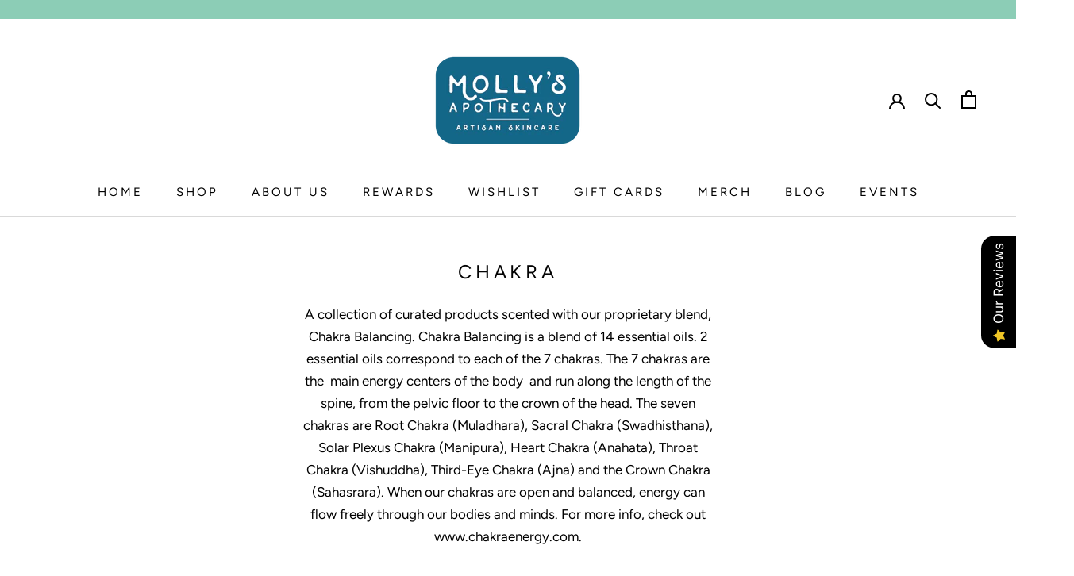

--- FILE ---
content_type: application/x-javascript; charset=utf-8
request_url: https://bundler.nice-team.net/app/shop/status/molly-s-apothecary.myshopify.com.js?1769080171
body_size: -353
content:
var bundler_settings_updated='1651767965';

--- FILE ---
content_type: text/javascript
request_url: https://mollysapothecary.com/cdn/shop/t/6/assets/custom.js?v=183944157590872491501593566484
body_size: -638
content:
//# sourceMappingURL=/cdn/shop/t/6/assets/custom.js.map?v=183944157590872491501593566484
